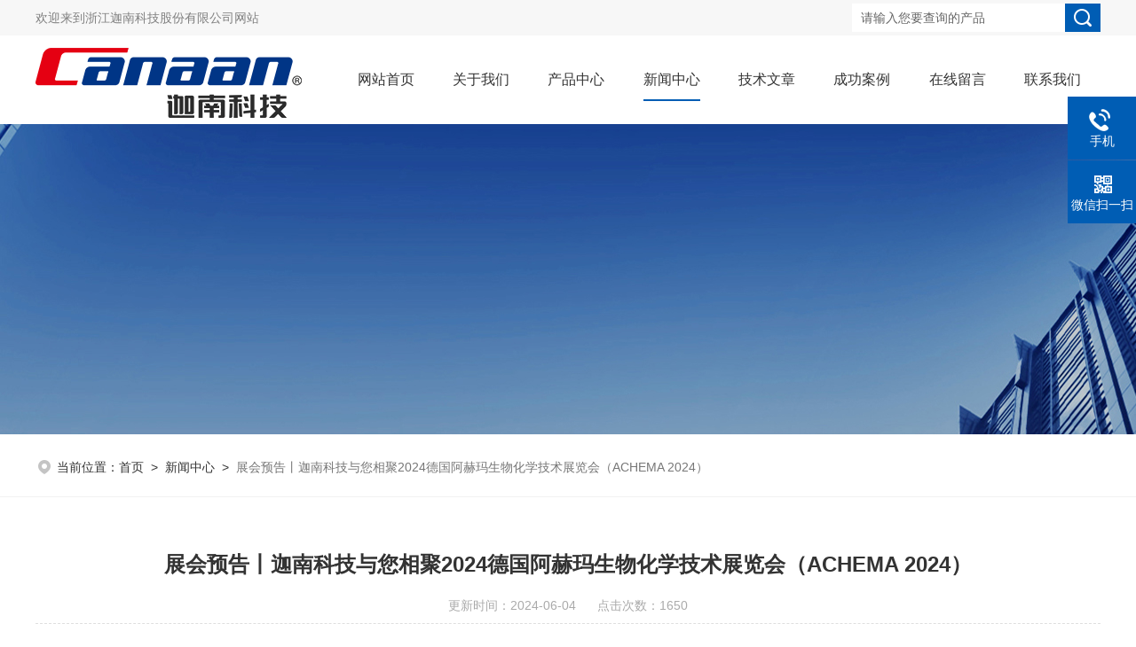

--- FILE ---
content_type: text/html; charset=utf-8
request_url: http://www.canaan-tech.com/News-133905.html
body_size: 5026
content:
<!DOCTYPE html PUBLIC "-//W3C//DTD XHTML 1.0 Transitional//EN" "http://www.w3.org/TR/xhtml1/DTD/xhtml1-transitional.dtd">
<html xmlns="http://www.w3.org/1999/xhtml">
<head>
<meta http-equiv="Content-Type" content="text/html; charset=utf-8" />
<script type="text/javascript" src="/skins/103325/js/jquery.min.js"></script>
<title>展会预告丨迦南科技与您相聚2024德国阿赫玛生物化学技术展览会（ACHEMA 2024）-浙江迦南科技股份有限公司</title>


<link href="/skins/103325/Css/style.css" rel="stylesheet" type="text/css" />
<link rel="stylesheet" type="text/css" href="/skins/103325/Css/swiper.min.css">
<script type="text/javascript" src="/skins/103325/js/jquery.pack.js"></script>
<script type="text/javascript" src="/skins/103325/js/jquery.SuperSlide.js"></script>

<link href="/skins/103325/Css/animate.css" rel="stylesheet" type="text/css" />
<script type="text/javascript">
	if (!(/msie [6|7|8|9]/i.test(navigator.userAgent))){
		new WOW().init();
	};
</script>
<!--导航当前状态 JS-->
<script language="javascript" type="text/javascript"> 
var nav= '4';
</script>
<!--导航当前状态 JS END-->
<link rel="shortcut icon" href="/skins/103325/favicon.ico">
<script type="application/ld+json">
{
"@context": "https://ziyuan.baidu.com/contexts/cambrian.jsonld",
"@id": "http://www.canaan-tech.com/News-133905.html",
"title": "展会预告丨迦南科技与您相聚2024德国阿赫玛生物化学技术展览会（ACHEMA 2024）",
"pubDate": "2024-06-04T10:14:36",
"upDate": "2024-06-04T16:00:24"
    }</script>
<script language="javaScript" src="/js/JSChat.js"></script><script language="javaScript">function ChatBoxClickGXH() { DoChatBoxClickGXH('http://chat.zyzhan.com',109921) }</script><script>!window.jQuery && document.write('<script src="https://public.mtnets.com/Plugins/jQuery/2.2.4/jquery-2.2.4.min.js">'+'</scr'+'ipt>');</script><script type="text/javascript" src="http://chat.zyzhan.com/chat/KFCenterBox/103325"></script><script type="text/javascript" src="http://chat.zyzhan.com/chat/KFLeftBox/103325"></script><script>
(function(){
var bp = document.createElement('script');
var curProtocol = window.location.protocol.split(':')[0];
if (curProtocol === 'https') {
bp.src = 'https://zz.bdstatic.com/linksubmit/push.js';
}
else {
bp.src = 'http://push.zhanzhang.baidu.com/push.js';
}
var s = document.getElementsByTagName("script")[0];
s.parentNode.insertBefore(bp, s);
})();
</script>
</head>

<body>
<div class="headerTop">
	<div class="tp_mid w1200">
    	<div class="tp_l">欢迎来到浙江迦南科技股份有限公司网站</div>
        <div class="tp_r">
            <div class="fSearch" style="float:right;">
                <form id="form1" name="tk"  method="post" onsubmit="return checkFrom(this);" action="/products.html">
                  <input name="keyword" type="text" class="input" value="请输入您要查询的产品" onFocus="if (value =='请输入您要查询的产品'){value =''}" onBlur="if (value =='')" />
                  <input type="submit" class="send" value=" " />
                  <div style=" clear:both;"></div>
                </form>
            </div>
        </div>
        <div class="clear"></div>
    </div>
</div>
<div class="header w1200">
  <div class="logo fl"><a href="/"><img src="/skins/103325/Images/logo.png" alt="浙江迦南科技股份有限公司" /></a></div>
  <div class="headerR fr">
    <!--导航栏 开始-->
    <div class="ly_nav">
        <!-- 控制menu -->
        <div class="nav_menu">
            <span></span>
            <span></span>
            <span></span>
        </div>        
        <!-- 菜单 -->
        <div class="nav_list">
            <ul>               
                <li id="navId1"><a href="/">网站首页</a></li>
                <li id="navId2"><a href="/aboutus.html" onfocus="this.blur()" rel="nofollow">关于我们</a></li>        
                <li id="navId3"><a href="/products.html" onfocus="this.blur()">产品中心</a></li>
                <li id="navId4"><a href="/news.html" onfocus="this.blur()">新闻中心</a></li>
                <li id="navId5"><a href="/article.html" onfocus="this.blur()" >技术文章</a></li>
                <li id="navId6"><a href="/successcase.html" onfocus="this.blur()" >成功案例</a></li>
                <li id="navId7"><a href="/order.html" onfocus="this.blur()" rel="nofollow">在线留言</a></li>
                <li id="navId8"><a href="/contact.html" onfocus="this.blur()" rel="nofollow">联系我们</a></li>
            </ul>
            <div class="nav_mask"></div>
        </div>
    </div>
    <!--导航栏 结束-->
  </div>
</div>
<script language="javascript" type="text/javascript">
	try {
		document.getElementById("navId" + nav).className = "active";
	}
	catch (e) {}
</script>
<script type="text/javascript">
	$('.nav_mask').click(function(){
		$('.nav_list').removeClass('open')
	})
	$('.nav_menu,.nav_list').click(function(e){
		e.stopPropagation()
	})
	$('.ly_nav').find('.nav_menu').click(function(e){
		$('.nav_list').toggleClass('open')
	})
	$(function () {
		$(".nav_list ul li i").click(function(){
			var b=false;
			if($(this).attr("class")=="cur"){
			   b=true;
			}
			$(".nav_list ul li ul").prev("i").removeClass("cur");
			$(".nav_list>ul>li").children("ul").slideUp("fast");
			if(!b){
				$(this).addClass("cur");
				$(this).siblings("ul").slideDown("fast");
			}
		})
	});
</script>
<script src="http://www.zyzhan.com/mystat.aspx?u=Canaan2022"></script>
<!--ny_banner 开始-->
<div class="ny_banner wow zoomIn"><img src="/skins/103325/images/ny_banner1.jpg" /></div>
<!--ny_banner 结束-->

<!--面包屑 开始-->
<div class="h_search">
  <div class="w1200 clear">
    <div class="fl wow fadeInLeft">
      <!--面包屑 开始-->
        <div class="ly_crumb">
            <img src="/skins/103325/images/crumb_icon.png" /><p>当前位置：<a href="/">首页</a>&nbsp;&nbsp;>&nbsp;&nbsp;<a href="/news.html">新闻中心</a>&nbsp;&nbsp;>&nbsp;&nbsp;<span>展会预告丨迦南科技与您相聚2024德国阿赫玛生物化学技术展览会（ACHEMA 2024）</span></p>
        </div>
        <!--面包屑 结束-->
    </div>
  </div>
</div>
<!--面包屑 结束--> 

<!--内页-新闻详情&文章详情 开始-->
<div class="ly_NyNewsdetail">
	<h1 class="NyNewsdetail_title wow zoomIn">展会预告丨迦南科技与您相聚2024德国阿赫玛生物化学技术展览会（ACHEMA 2024）</h1>
    <div class="NyNewsdetail_tips wow fadeInDown">更新时间：2024-06-04&nbsp;&nbsp;&nbsp;&nbsp;&nbsp;&nbsp;点击次数：1650</div>
    <div class="NyNewsdetail_con wow fadeInUp">
    	<div><span style="font-size: 14px;"><span style="font-family: Arial;">　　迎接全球生物化学技术领域的重大盛事，2024年德国阿赫玛生物化学技术展览会(ACHEMA2024)即将在6月10日至14日于德国美茵河畔法兰克福盛大开幕！迦南科技作为产品领先型的客户专家，是国内少数能提供三种完整制粒工艺解决方案(湿法制粒、干法制粒、沸腾制粒)的制药装备企业，期待与全球业内人士共襄盛举。并着重展示我们在成型模块，固体制剂自动化整线解决方案等制药工程领域科技和工艺设备。<br />&nbsp;</span></span></div><div><span style="font-size: 14px;"><span style="font-family: Arial;">　　We are ready to attend ACHEMA2024, save your date from June 10-14. Can't wait to meet you face to face in Frankfurt,Germany. We will be in Hall 4.1, Stand E80.<br />&nbsp;</span></span></div><div><span style="font-size: 14px;"><span style="font-family: Arial;">　　展会时间：2024年6月10-14日<br />&nbsp;</span></span></div><div><span style="font-size: 14px;"><span style="font-family: Arial;">　　Date：June 10-14, 2024<br />&nbsp;</span></span></div><div><span style="font-size: 14px;"><span style="font-family: Arial;">　　展会地点：德国 &middot; 法兰克福展览中心<br />&nbsp;</span></span></div><div><span style="font-size: 14px;"><span style="font-family: Arial;">　　Location：Frankfurt am Main, Germany<br />&nbsp;</span></span></div><div><span style="font-size: 14px;"><span style="font-family: Arial;">　　迦南展位：4.1厅 E80展台<br />&nbsp;</span></span></div><div><span style="font-size: 14px;"><span style="font-family: Arial;">　　Booth No.Hall 4.1 Stand E80<br /></span></span></div><p align="center"><img src="https://img57.zyzhan.com/9/20240604/638530928021394809230.png" width="553" height="376" align="middle" alt="" /></p><p>&nbsp;</p><p align="center"><img src="https://img57.zyzhan.com/9/20240604/638530928021707432106.png" width="553" height="412" align="middle" alt="" /></p><p>&nbsp;</p><p align="center"><img src="https://img57.zyzhan.com/9/20240604/638530928022176145525.png" width="566" height="379" align="middle" alt="" /></p><p>&nbsp;</p><div>&nbsp;</div><div style="text-align: center;">&nbsp;</div><div><span style="font-size: 14px;"><span style="font-family: Arial;">　　期待6月份与您在德国ACHEMA展会相遇。欢迎您的光临！<br />&nbsp;</span></span></div><div><span style="font-size: 14px;"><span style="font-family: Arial;">　　We look forward to meeting you at the ACHEMA2024 in Germany in June. Welcome to visit Canaan booth, see you there!</span></span></div>
    </div>
    <div class="ly_PrevNext wow fadeInUp">
    	<ul>
        	<li>上一篇：<a href="/News-134449.html">展会回顾丨迦南科技2024年德国ACHEMA展会圆满落幕</a></li>
            <li>下一篇：<a href="/News-133374.html">展会回顾丨迦南科技春季制药机械博览会圆满落幕</a></li>
        </ul>
    </div>
</div>
<!--内页-新闻详情&文章详情 结束-->

<!--底部 开始-->
<div class="ly_foot wow fadeInUp">
	<div class="ly_Ftmain w1200">
        <div class="ly_Ftcon">
            <div class="ly_FtLeft">
            	<ul>
                	<li>
                    	<div class="Ft_tit">关于我们</div>
                        <a href="/aboutus.html" rel="nofollow">公司简介</a>
                        <a href="/honor.html" rel="nofollow">荣誉资质</a>
                    </li>
                    <li>
                    	<div class="Ft_tit">产品中心</div>
                         
                          <a href="/ParentList-500248.html">制粒模块</a>
                         
                          <a href="/ParentList-500286.html">成型模块</a>
                         
                          <a href="/ParentList-500296.html">混合模块</a>
                         
                          <a href="/ParentList-500313.html">加料模块</a>
                         
                          <a href="/ParentList-500319.html">料斗模块</a>
                         
                          <a href="/ParentList-500664.html">清洗模块</a>
                         
                          <a href="/ParentList-501109.html">智能仓储物流模块</a>
                         
                          <a href="/ParentList-507816.html">iPharm MES系统</a>
                         
                          <a href="/ParentList-510051.html">生产制造执行系统</a>
                         
                          <a href="/ParentList-510053.html">洗涤过滤干燥三合一</a>
                         
                          <a href="/ParentList-510056.html">包装模块</a>
                        
                    </li>
                    <li>
                    	<div class="Ft_tit">新闻中心</div>
                        <a href="/news.html">公司新闻</a>
                        <a href="/article.html">技术文章</a>
                    </li>
                    <li>
                    	<div class="Ft_tit">联系我们</div>
                        <a href="/order.html" rel="nofollow">在线留言</a>
                        <a href="/contact.html" rel="nofollow">联系方式</a>
                    </li>
                </ul>
            </div>
            <div class="ly_FtRight">
                <div class="ly_FtEwm">
                	<img src="/skins/103325/Images/ewm1.jpg" />
                    <span>微信扫一扫</span>
                </div> 
            </div>
            <div class="clear"></div>
        </div>
    </div>
    <div class="foot_lx w1200">
      <ul>
        <li class="lx1"><a href="javascript:;" class="clear clearfix"><em></em><div class="wz"><p>联系电话</p><span>0577-67378885 </span></div></a></li>
        <li class="lx2"><a href="javascript:;" class="clear clearfix"><em></em><div class="wz"><p>电子邮箱</p><span>psf@china-jianan.com </span></div></a></li>
        <li class="lx3"><a href="javascript:;" class="clear clearfix"><em></em><div class="wz"><p>公司地址</p><span> 浙江省温州市永嘉县瓯北街道江楠大道1188号(迦南科技) </span></div></a></li>
      </ul>
    </div>
    <div class="ly_FtBottom w1200">
    	<div class="FtBottom_mid">
        	<div class="Ft_Copy">版权所有&copy;2026 浙江迦南科技股份有限公司  All Rights Reserved&nbsp;&nbsp;&nbsp;&nbsp;<a href="http://beian.miit.gov.cn" target="_blank" rel="nofollow">备案号：浙ICP备14024651号-3</a>&nbsp;&nbsp;&nbsp;&nbsp;<a href="/sitemap.xml" target="_blank">sitemap.xml</a>&nbsp;&nbsp;&nbsp;&nbsp;<a href="http://www.zyzhan.com/login" target="_blank" rel="nofollow">管理登陆</a>&nbsp;&nbsp;&nbsp;&nbsp;技术支持：<a href="http://www.zyzhan.com" target="_blank" rel="nofollow">制药网</a>&nbsp;&nbsp;&nbsp;&nbsp;</div>
        </div>
    </div>
</div>
<!--底部 结束-->
<!--右侧漂浮 begin-->
<div class="client-2"> 
    <ul id="client-2"> 
      <!--<li class="my-kefu-liuyan"> 
       <div class="my-kefu-main"> 
        <div class="my-kefu-left"><a class="online-contact-btn" onclick="ChatBoxClickGXH()" href="#" target="_self"><i></i><p>在线咨询</p></a></div> <div class="my-kefu-right"></div> 
       </div>
      </li> -->
      <li class="my-kefu-tel"> 
       <div class="my-kefu-tel-main"> 
        <div class="my-kefu-left"><a href="tel:15057360160"><i></i><p>手机</p></a></div> 
        <div class="my-kefu-tel-right">15057360160</div> 
       </div>
      </li> 
      <li class="my-kefu-weixin"> 
       <div class="my-kefu-main"> 
        <div class="my-kefu-left"><i></i><p>微信扫一扫</p></div> 
        <div class="my-kefu-right"> </div> 
        <div class="my-kefu-weixin-pic"><img src="/skins/103325/Images/ewm1.jpg"> </div> 
       </div>
      </li> 
      <li class="my-kefu-ftop"> 
       <div class="my-kefu-main"> 
        <div class="my-kefu-left"><a href="javascript:;"><i></i><p>返回顶部</p></a> </div> 
        <div class="my-kefu-right"> </div> 
       </div>
      </li> 
    </ul> 
</div>
<!--右侧漂浮 end-->
<script type="text/javascript" src="/skins/103325/js/qq.js"></script>



 <script type='text/javascript' src='/js/VideoIfrmeReload.js?v=001'></script>
  
</html></body>